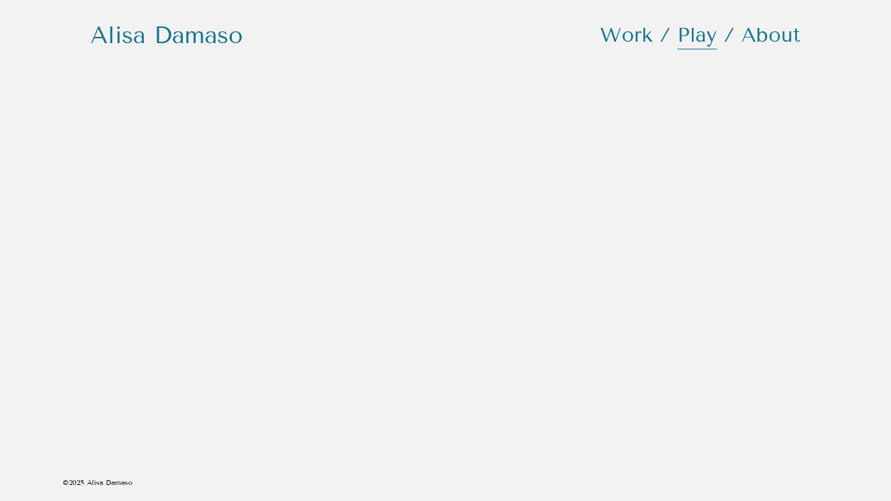

--- FILE ---
content_type: text/html; charset=utf-8
request_url: https://alisadamaso.com/play
body_size: 4639
content:
<!DOCTYPE html>
<html lang="en">
  <head>
    <title>Play - Alisa Damaso</title>
    <meta name="description" content="Alisa Damaso is a multidisciplinary designer and illustrator in San Francisco, CA." />
    <meta property="og:title" content="Alisa Damaso" />
    <meta property="og:description" content="Alisa Damaso is a multidisciplinary designer and illustrator in San Francisco, CA." />
    <meta name="twitter:card" content="summary_large_image" />
    <meta property="og:image" content="https://carbon-media.accelerator.net/0000000mkW8/aSFcsztxUZXcJ51COGlscB;630x630.jpeg?auto=webp" />
    <style id="root-styles">
:root {
  --color: #000;
  --accent-color: #fff;
  --link-color: #11738d;
  --surface-color: #00000000;
  --background-color: #f2f2f2;
  --grid-width: 1100px;
  --default-color: #000;
  --default-accent-color: #fff;
  --default-link-color: #11738d;
  --font-family: Tenor Sans;
  --secondary-font-family: Open Sans;
}
    </style>
    <style id="global-styles">

.g-1-106-2 {
  --font-size: 1.4em;
  font-size: 1.4em;
}

.g-1-125-1 {
  letter-spacing: 0em;
  line-height: 1.3;
  --font-size: 2em;
  font-size: 2em;
  font-family: Lato;
  --secondary-font-family: Lato;
}

.g-1-125-2 {
  font-family: Lato;
  --secondary-font-family: Lato;
  --font-size: 2.8em;
  font-size: 2.8em;
}

.g-1-125-3 {
}

.g-1-142-2 {
  --font-size: 10vw;
  font-size: 10vw;
  line-height: 0.7535000000000001;
}

.g-1-142-3 {
  --font-size: 4em;
  font-size: 4em;
}

.g-1-128-2 {
  --font-size: 4em;
  font-size: 4em;
  line-height: 1.5em;
}

.g-1-128-4 {
  line-height: 1;
  --font-size: 2.8em;
  font-size: 2.8em;
}

.g-1-133-2 {
  --font-size: 4.5em;
  font-size: 4.5em;
  line-height: 1.24;
}

.g-1-133-3 {
  --font-size: 2.5em;
  font-size: 2.5em;
  line-height: 1;
}

.g-1-149-1 {
}

.g-1-149-2 {
}

.g-1-134-2 {
  --font-size: 4em;
  font-size: 4em;
  line-height: 1;
}

.g-1-134-3 {
  --font-size: 2.5em;
  font-size: 2.5em;
  line-height: 1.5em;
}

.g-1-127-3 {
  --font-size: 1.7em;
  font-size: 1.7em;
  font-family: Open Sans;
  --secondary-font-family: Open Sans;
}

.g-1-127-4 {
  line-height: 1.28;
  --font-size: 2.2em;
  font-size: 2.2em;
  font-family: Open Sans;
  --secondary-font-family: Open Sans;
}

.g-1-130-5 {
  --font-size: 4em;
  font-size: 4em;
  line-height: 1.5em;
}

.g-1-130-6 {
  --font-size: 2.5em;
  font-size: 2.5em;
  line-height: 1.5em;
}

.g-1-130-7 {
  --font-size: 2.5em;
  font-size: 2.5em;
  line-height: 1.5em;
}

.g-1-136-1 {
  --font-size: 3em;
  font-size: 3em;
  letter-spacing: 0.25em;
  line-height: 3.4em;
}

.g-1-136-2 {
  --font-size: 1.7em;
  font-size: 1.7em;
}

.g-1-136-3 {
  --font-size: 2.4em;
  font-size: 2.4em;
  line-height: 1.5em;
}

.g-1-136-4 {
  --font-size: 2.4em;
  font-size: 2.4em;
  line-height: 1.5em;
}

.g-1-136-5 {
  --font-size: 2.4em;
  font-size: 2.4em;
  line-height: 1.5em;
}

.g-1-107-2 {
  --font-size: 28.5em;
  font-size: 28.5em;
}

.g-1-107-3 {
  --font-size: 3.3em;
  font-size: 3.3em;
}

.g-1-129-2 {
}

.g-1-129-3 {
  --font-size: 1.8em;
  font-size: 1.8em;
}

.g-1-129-5 {
}

.g-1-129-6 {
  --font-size: 1.8em;
  font-size: 1.8em;
}

.g-1-129-8 {
}

.g-1-129-9 {
  --font-size: 1.8em;
  font-size: 1.8em;
}

.g-1-129-11 {
}

.g-1-129-12 {
  --font-size: 1.8em;
  font-size: 1.8em;
  font-family: Open Sans;
  --secondary-font-family: Open Sans;
}

.g-1-132-3 {
  --font-size: 4em;
  font-size: 4em;
}

.g-1-132-4 {
  --font-size: 2.5em;
  font-size: 2.5em;
  line-height: 1.5em;
}

.g-1-132-7 {
  --font-size: 4em;
  font-size: 4em;
}

.g-1-132-8 {
  --font-size: 2.5em;
  font-size: 2.5em;
  line-height: 1.5em;
}

.g-1-135-1 {
  --font-size: 3em;
  font-size: 3em;
  letter-spacing: 0.1em;
  line-height: 3.4em;
}

.g-1-143-1 {
  letter-spacing: 0em;
  line-height: 0.8;
  --font-size: 3em;
  font-size: 3em;
  font-family: Tenor Sans;
  --secondary-font-family: Tenor Sans;
}
</style>
    <link rel="stylesheet" href="https://static.cmcdn.net/23/1.1.20/styles/all.css" />
    <link rel="stylesheet" href="https://static.cmcdn.net/23/1.1.20/styles/vendor/swiper.css" />
    <link rel="stylesheet" href="/styles/fonts.css"/>

    

    <meta name="viewport" content="width=device-width, initial-scale=1"/>
  </head>

  <body class="site desktop  " data-min-contrast="0">
    <div class="page loading" style="background:#f2f2f2;--background-color:#f2f2f2;">
  


<span id="navigation_5323700_4809812" class="navigation surface standard sticky has-background" on-insert="nav:setup">
  

  

  
  <header class="standard  ">    
    <a href="/">
      <h1 style="font-size:3.39em;">Alisa Damaso</h1>

    </a>

    <style>
#navigation_5323700_4809812 {
  --link-color: #11738d;
  --default-link-color: #11738d;
  background-color: var(--background-color);
}

#navigation_5323700_4809812 > header {
  display: flex;
  width: 100%;
  align-items: center;
  justify-content: space-between;
  max-width: var(--grid-width);
  margin: auto;
}

#navigation_5323700_4809812 .overlay {
  --surface-color: #7a7a7a;
  background: var(--overlay-background-color, #7a7a7a);
}

#navigation_5323700_4809812 nav a:not(:last-child):after {
  margin-left: 10px;
  margin-right: 10px;
  content: '/';
}
</style>
<nav class="sticky" style="display:flex;justify-content:flex-end;align-items:center;flex-flow:row wrap;font-size:2.9000000000000004em;">
  <a class="link_000000005100b43b0000000000000001" href="/"><span>Work</span></a>
  <a class="link_000000005100b43b0000000000000416" href="/play"><span>Play</span></a>
  <a class="link_000000005100b43b0000000000000005" href="/about"><span>About</span></a>
</nav>


    
  </header>
  

  

  
  <div class="hamburger navIcon" on-click="nav:toggle">
  <svg class="icon" viewBox="0 0 28 28">
    <g stroke-width="2" stroke-linecap="round" stroke-miterlimit="10">
      <line class="one" x1="4" y1="6" x2="24" y2="6"></line>
      <line class="two" x1="4" y1="14" x2="24" y2="14"></line>
      <line class="three" x1="4" y1="22" x2="24" y2="22"></line>
    </g>
  </svg>
</div>
  

</span>

  
  <div class="guts">
    <div class="content blocks grid animated">
      
      <div on-insert="block:setup" class="block_000000005100b43b0000000000002192 block fluid animated" style="--padding-top:80px;--padding-bottom:80px;">
  <style>
</style>


  
  <div class="content">
    

    
    <style>
carbon-row {
  display: flex;
  flex-flow: row;
}
</style>
<carbon-grid id="grid_0000000mkW8000000002eC" class="smart" style="--gap-x:20px">
<carbon-row>
<carbon-item style="width:calc(4/15 * 100%)" data-index="0">

      <style>
carbon-image { display:block; position:relative; box-sizing:border-box; }
carbon-image > img,
carbon-image > video { position:absolute; top:0; left:0; width:100%; height:100%; }
carbon-shield { display:block; position:absolute; top:0; left:0; width:100%; height:100%; }
</style>
<carbon-image style="aspect-ratio:4/5;">
  <img class="lazy" data-src="https://carbon-media.accelerator.net/0000000mkW8/iiktyYxzl64cylSZ1QMoYH;512x640.png?auto=webp" data-srcset="https://carbon-media.accelerator.net/0000000mkW8/iiktyYxzl64cylSZ1QMoYH;512x640.png?auto=webp 1x, https://carbon-media.accelerator.net/0000000mkW8/iiktyYxzl64cylSZ1QMoYH;1024x1280.png?auto=webp 2x" width="512" height="640" />
</carbon-image>

    </carbon-item>
<carbon-item style="width:calc(2/5 * 100%)" data-index="1">

      <carbon-image style="aspect-ratio:6/5;">
  <img class="lazy" data-src="https://carbon-media.accelerator.net/0000000mkW8/8GM3dfjLMJfceojCvzDkJt;768x640.png?auto=webp" data-srcset="https://carbon-media.accelerator.net/0000000mkW8/8GM3dfjLMJfceojCvzDkJt;768x640.png?auto=webp 1x, https://carbon-media.accelerator.net/0000000mkW8/8GM3dfjLMJfceojCvzDkJt;1536x1280.png?auto=webp 2x" width="768" height="640" />
</carbon-image>

    </carbon-item>
<carbon-item style="width:calc(1/3 * 100%)" data-index="2">

      <carbon-image style="aspect-ratio:1/1;">
  <img class="lazy" data-src="https://carbon-media.accelerator.net/0000000mkW8/84OYKeiBs8NeFL3HdREwll;640x640.jpeg?auto=webp" data-srcset="https://carbon-media.accelerator.net/0000000mkW8/84OYKeiBs8NeFL3HdREwll;640x640.jpeg?auto=webp 1x, https://carbon-media.accelerator.net/0000000mkW8/84OYKeiBs8NeFL3HdREwll;1280x1280.jpeg?auto=webp 2x" width="640" height="640" />
</carbon-image>

    </carbon-item>
</carbon-row>
<carbon-row>
<carbon-item style="width:calc(101/384 * 100%)" data-index="3">

      <carbon-image style="aspect-ratio:505/628;">
  <img class="lazy" data-src="https://carbon-media.accelerator.net/0000000mkW8/cugFGGShTjWdPuCzhDl5Va;505x628.jpeg?auto=webp" data-srcset="https://carbon-media.accelerator.net/0000000mkW8/cugFGGShTjWdPuCzhDl5Va;505x628.jpeg?auto=webp 1x, https://carbon-media.accelerator.net/0000000mkW8/cugFGGShTjWdPuCzhDl5Va;1009x1256.jpeg?auto=webp 2x" width="505" height="628" />
</carbon-image>

    </carbon-item>
<carbon-item style="width:calc(131/320 * 100%)" data-index="4">

      <carbon-image style="aspect-ratio:393/314;">
  <img class="lazy" data-src="https://carbon-media.accelerator.net/0000000mkW8/5OffCQ0KC6FedvDH40P0pr;786x628.png?auto=webp" data-srcset="https://carbon-media.accelerator.net/0000000mkW8/5OffCQ0KC6FedvDH40P0pr;786x628.png?auto=webp 1x, https://carbon-media.accelerator.net/0000000mkW8/5OffCQ0KC6FedvDH40P0pr;1570x1256.png?auto=webp 2x" width="786" height="628" />
</carbon-image>

    </carbon-item>
<carbon-item style="width:calc(629/1920 * 100%)" data-index="5">

      <carbon-image style="aspect-ratio:1/1;">
  <img class="lazy" data-src="https://carbon-media.accelerator.net/0000000mkW8/8OGDf6n5jpvcRHboD2cY3Z;629x629.jpeg?auto=webp" data-srcset="https://carbon-media.accelerator.net/0000000mkW8/8OGDf6n5jpvcRHboD2cY3Z;629x629.jpeg?auto=webp 1x, https://carbon-media.accelerator.net/0000000mkW8/8OGDf6n5jpvcRHboD2cY3Z;1258x1258.jpeg?auto=webp 2x" width="629" height="629" />
</carbon-image>

    </carbon-item>
</carbon-row>
<carbon-row>
<carbon-item style="width:calc(3/10 * 100%)" data-index="6">

      <carbon-image style="aspect-ratio:1/1;">
  <img class="lazy" data-src="https://carbon-media.accelerator.net/0000000mkW8/6OKGwvEcHhYdI3TzPvhepL;576x576.png?auto=webp" data-srcset="https://carbon-media.accelerator.net/0000000mkW8/6OKGwvEcHhYdI3TzPvhepL;576x576.png?auto=webp 1x, https://carbon-media.accelerator.net/0000000mkW8/6OKGwvEcHhYdI3TzPvhepL;1152x1152.png?auto=webp 2x" width="576" height="576" />
</carbon-image>

    </carbon-item>
<carbon-item style="width:calc(2/5 * 100%)" data-index="7">

      <carbon-image style="aspect-ratio:4/3;">
<video class="lazy" data-src="https://carbon-media.accelerator.net/0000000mkW8/7E43MOGGvxUfpl9ItbF9mz;768x576.mp4" autoplay muted loop playsinline></video></carbon-image>

    </carbon-item>
<carbon-item style="width:calc(3/10 * 100%)" data-index="8">

      <carbon-image style="aspect-ratio:1/1;">
  <img class="lazy" data-src="https://carbon-media.accelerator.net/0000000mkW8/8XkG54wkvYBcJGEJJVw2bF;576x576.png?auto=webp" data-srcset="https://carbon-media.accelerator.net/0000000mkW8/8XkG54wkvYBcJGEJJVw2bF;576x576.png?auto=webp 1x, https://carbon-media.accelerator.net/0000000mkW8/8XkG54wkvYBcJGEJJVw2bF;1152x1152.png?auto=webp 2x" width="576" height="576" />
</carbon-image>

    </carbon-item>
</carbon-row>
<carbon-row>
<carbon-item style="width:calc(21/80 * 100%)" data-index="9">

      <carbon-image style="aspect-ratio:4/5;">
  <img class="lazy" data-src="https://carbon-media.accelerator.net/0000000mkW8/5pcq58owhlDdJohTxkrVYj;504x630.png?auto=webp" data-srcset="https://carbon-media.accelerator.net/0000000mkW8/5pcq58owhlDdJohTxkrVYj;504x630.png?auto=webp 1x, https://carbon-media.accelerator.net/0000000mkW8/5pcq58owhlDdJohTxkrVYj;1008x1260.png?auto=webp 2x" width="504" height="630" />
</carbon-image>

    </carbon-item>
<carbon-item style="width:calc(787/1920 * 100%)" data-index="10">

      <carbon-image style="aspect-ratio:787/629;">
  <img class="lazy" data-src="https://carbon-media.accelerator.net/0000000mkW8/2fRongzHH00f95XgEGdRNk;787x629.png?auto=webp" data-srcset="https://carbon-media.accelerator.net/0000000mkW8/2fRongzHH00f95XgEGdRNk;787x629.png?auto=webp 1x, https://carbon-media.accelerator.net/0000000mkW8/2fRongzHH00f95XgEGdRNk;1572x1258.png?auto=webp 2x" width="787" height="629" />
</carbon-image>

    </carbon-item>
<carbon-item style="width:calc(21/64 * 100%)" data-index="11">

      <carbon-image style="aspect-ratio:1/1;">
  <img class="lazy" data-src="https://carbon-media.accelerator.net/0000000mkW8/6VkLF3Y8CExdhi8WWWVlYS;630x630.jpeg?auto=webp" data-srcset="https://carbon-media.accelerator.net/0000000mkW8/6VkLF3Y8CExdhi8WWWVlYS;630x630.jpeg?auto=webp 1x, https://carbon-media.accelerator.net/0000000mkW8/6VkLF3Y8CExdhi8WWWVlYS;1260x1260.jpeg?auto=webp 2x" width="630" height="630" />
</carbon-image>

    </carbon-item>
</carbon-row>
<carbon-row>
<carbon-item style="width:calc(21/64 * 100%)" data-index="12">

      <carbon-image style="aspect-ratio:1/1;">
  <img class="lazy" data-src="https://carbon-media.accelerator.net/0000000mkW8/cHPj4Oy0KKbby2sZMNEGut;630x630.png?auto=webp" data-srcset="https://carbon-media.accelerator.net/0000000mkW8/cHPj4Oy0KKbby2sZMNEGut;630x630.png?auto=webp 1x, https://carbon-media.accelerator.net/0000000mkW8/cHPj4Oy0KKbby2sZMNEGut;1260x1260.png?auto=webp 2x" width="630" height="630" />
</carbon-image>

    </carbon-item>
<carbon-item style="width:calc(503/1920 * 100%)" data-index="13">

      <carbon-image style="aspect-ratio:503/628;">
  <img class="lazy" data-src="https://carbon-media.accelerator.net/0000000mkW8/dReEl79BvoPeUpCiwf4fUz;503x628.png?auto=webp" data-srcset="https://carbon-media.accelerator.net/0000000mkW8/dReEl79BvoPeUpCiwf4fUz;503x628.png?auto=webp 1x, https://carbon-media.accelerator.net/0000000mkW8/dReEl79BvoPeUpCiwf4fUz;1004x1256.png?auto=webp 2x" width="503" height="628" />
</carbon-image>

    </carbon-item>
<carbon-item style="width:calc(787/1920 * 100%)" data-index="14">

      <carbon-image style="aspect-ratio:787/629;">
  <img class="lazy" data-src="https://carbon-media.accelerator.net/0000000mkW8/5WbW7p5jQFMg0GqQiccpd9;787x629.png?auto=webp" data-srcset="https://carbon-media.accelerator.net/0000000mkW8/5WbW7p5jQFMg0GqQiccpd9;787x629.png?auto=webp 1x, https://carbon-media.accelerator.net/0000000mkW8/5WbW7p5jQFMg0GqQiccpd9;1572x1258.png?auto=webp 2x" width="787" height="629" />
</carbon-image>

    </carbon-item>
</carbon-row>
<carbon-row>
<carbon-item style="width:calc(143/480 * 100%)" data-index="15">

      <carbon-image style="aspect-ratio:572/775;">
  <img class="lazy" data-src="https://carbon-media.accelerator.net/0000000mkW8/4l9vC7Kt3WvfRKLMs6OYLq;572x775.png?auto=webp" data-srcset="https://carbon-media.accelerator.net/0000000mkW8/4l9vC7Kt3WvfRKLMs6OYLq;572x775.png?auto=webp 1x, https://carbon-media.accelerator.net/0000000mkW8/4l9vC7Kt3WvfRKLMs6OYLq;1143x1550.png?auto=webp 2x" width="572" height="775" />
</carbon-image>

    </carbon-item>
<carbon-item style="width:calc(97/240 * 100%)" data-index="16">

      <carbon-image style="aspect-ratio:1/1;">
  <img class="lazy" data-src="https://carbon-media.accelerator.net/0000000mkW8/bSaNtEeqPjpdzXNUdk3fDa;776x776.png?auto=webp" data-srcset="https://carbon-media.accelerator.net/0000000mkW8/bSaNtEeqPjpdzXNUdk3fDa;776x776.png?auto=webp 1x, https://carbon-media.accelerator.net/0000000mkW8/bSaNtEeqPjpdzXNUdk3fDa;1552x1552.png?auto=webp 2x" width="776" height="776" />
</carbon-image>

    </carbon-item>
<carbon-item style="width:calc(143/480 * 100%)" data-index="17">

      <carbon-image style="aspect-ratio:572/775;">
  <img class="lazy" data-src="https://carbon-media.accelerator.net/0000000mkW8/eMNqTWRLyL8b6zIRQLRFkX;572x775.png?auto=webp" data-srcset="https://carbon-media.accelerator.net/0000000mkW8/eMNqTWRLyL8b6zIRQLRFkX;572x775.png?auto=webp 1x, https://carbon-media.accelerator.net/0000000mkW8/eMNqTWRLyL8b6zIRQLRFkX;1143x1550.png?auto=webp 2x" width="572" height="775" />
</carbon-image>

    </carbon-item>
</carbon-row>
<carbon-row>
<carbon-item style="width:calc(229/640 * 100%)" data-index="18">

      <carbon-image style="aspect-ratio:1/1;">
  <img class="lazy" data-src="https://carbon-media.accelerator.net/0000000mkW8/9Z8cl99I4bTcHvp988HVt9;687x687.png?auto=webp" data-srcset="https://carbon-media.accelerator.net/0000000mkW8/9Z8cl99I4bTcHvp988HVt9;687x687.png?auto=webp 1x, https://carbon-media.accelerator.net/0000000mkW8/9Z8cl99I4bTcHvp988HVt9;1374x1374.png?auto=webp 2x" width="687" height="687" />
</carbon-image>

    </carbon-item>
<carbon-item style="width:calc(183/640 * 100%)" data-index="19">

      <carbon-image style="aspect-ratio:549/686;">
  <img class="lazy" data-src="https://carbon-media.accelerator.net/0000000mkW8/5Z4qrbNCJq5edBhRqE7kwN;549x686.png?auto=webp" data-srcset="https://carbon-media.accelerator.net/0000000mkW8/5Z4qrbNCJq5edBhRqE7kwN;549x686.png?auto=webp 1x, https://carbon-media.accelerator.net/0000000mkW8/5Z4qrbNCJq5edBhRqE7kwN;1097x1372.png?auto=webp 2x" width="549" height="686" />
</carbon-image>

    </carbon-item>
<carbon-item style="width:calc(57/160 * 100%)" data-index="20">

      <carbon-image style="aspect-ratio:342/343;">
  <img class="lazy" data-src="https://carbon-media.accelerator.net/0000000mkW8/hQflh3EoQqeehO4fr5niX0;684x686.png?auto=webp" data-srcset="https://carbon-media.accelerator.net/0000000mkW8/hQflh3EoQqeehO4fr5niX0;684x686.png?auto=webp 1x, https://carbon-media.accelerator.net/0000000mkW8/hQflh3EoQqeehO4fr5niX0;1366x1372.png?auto=webp 2x" width="684" height="686" />
</carbon-image>

    </carbon-item>
</carbon-row>
<carbon-row>
<carbon-item style="width:calc(1/3 * 100%)" data-index="21">

      <carbon-image style="aspect-ratio:1/1;">
  <img class="lazy" data-src="https://carbon-media.accelerator.net/0000000mkW8/jhjJJWcOs8Od351K8hTsna;640x640.png?auto=webp" data-srcset="https://carbon-media.accelerator.net/0000000mkW8/jhjJJWcOs8Od351K8hTsna;640x640.png?auto=webp 1x, https://carbon-media.accelerator.net/0000000mkW8/jhjJJWcOs8Od351K8hTsna;1280x1280.png?auto=webp 2x" width="640" height="640" />
</carbon-image>

    </carbon-item>
<carbon-item style="width:calc(1/3 * 100%)" data-index="22">

      <carbon-image style="aspect-ratio:1/1;">
  <img class="lazy" data-src="https://carbon-media.accelerator.net/0000000mkW8/5eF0KqodSkYejy7D4awubA;640x640.png?auto=webp" data-srcset="https://carbon-media.accelerator.net/0000000mkW8/5eF0KqodSkYejy7D4awubA;640x640.png?auto=webp 1x, https://carbon-media.accelerator.net/0000000mkW8/5eF0KqodSkYejy7D4awubA;1280x1280.png?auto=webp 2x" width="640" height="640" />
</carbon-image>

    </carbon-item>
<carbon-item style="width:calc(1/3 * 100%)" data-index="23">

      <carbon-image style="aspect-ratio:1/1;">
  <img class="lazy" data-src="https://carbon-media.accelerator.net/0000000mkW8/8F24szBJeqTdEjNM1Cel48;640x640.png?auto=webp" data-srcset="https://carbon-media.accelerator.net/0000000mkW8/8F24szBJeqTdEjNM1Cel48;640x640.png?auto=webp 1x, https://carbon-media.accelerator.net/0000000mkW8/8F24szBJeqTdEjNM1Cel48;1280x1280.png?auto=webp 2x" width="640" height="640" />
</carbon-image>

    </carbon-item>
</carbon-row>
</carbon-grid>


    
    </div>
  

   
</div>
      
    </div>

    
    <div class="project-nav surface">
  
</div>
    

    
    <footer class="surface  ">
  <div class="content">
    <div class="copyright">©2025 Alisa Damaso</div>

    
    <span class="branding"></span>
    

    

    
  </div>
</footer>
    
  </div>
  
</div>
    <script src="https://static.cmcdn.net/libs/player/3.8.2/hls.js"></script>
    <script src="https://static.cmcdn.net/libs/corejs/2.9.0/corejs.js" integrity="sha256-H4af5AcfTSO9YmJ79ol6bab6+TzSWWmMXKM4fwdxRQU=" crossorigin></script>
    <script src="https://static.cmcdn.net/libs/router/1.6.0/router.js" integrity="sha256-4IUSi5DVzvBoIJVNfZ416+yuCOs+cry22iJG94eaqW8=" crossorigin></script>
    <script src="https://static.cmcdn.net/libs/gestures/0.6.0/gestures.js" integrity="sha256-ylEa69hezIFUAga1cMRcngK6Tf9K+HJgzHUSPswYKoU=" crossorigin></script>
    <script src="https://static.cmcdn.net/23/1.1.20/scripts/vendor/anime.js" crossorigin></script>
    <script src="https://static.cmcdn.net/23/1.1.20/scripts/vendor/swiper.js" crossorigin></script>
    <script src="https://static.cmcdn.net/libs/cursor/0.6.3/cursor.js" integrity="sha256-K3IY3QiVV2UvpT+BaPTD2YjNCx5nT5LLJvNqGQ3L3Is=" crossorigin></script>
    <script src="https://static.cmcdn.net/libs/lightbox/0.23.0/lightbox.js" integrity="sha256-t/UfAWPAS6cjMlcR5oslHiY3cL3IVuUpW/ceuFKBZC4=" crossorigin></script>
    <script src="https://static.cmcdn.net/libs/forms/4.0.2/forms.js" integrity="sha256-GBwrpMjlOgCPfECaqKSY6jQZU4eKX9Uncc0w90muz94=" crossorigin></script>
    <script src="https://static.cmcdn.net/libs/scrollable/3.4.0/scrollable.js" integrity="sha256-baiuPcjdbyEwBScpM1XFcd3KntTAMdNFrfEtB8+Qpm4=" crossorigin></script>
    <script src="https://static.cmcdn.net/libs/player/3.8.2/player.js" integrity="sha256-5eC5ruDiSOZ8vs10G8QfH7KRtp3Rt8rYNhCUQE/6tPk=" crossorigin></script>
    <script src="https://static.cmcdn.net/libs/lazyjs/2.7.0/lazyjs.js" integrity="sha256-LKzXP6kCFe7HjJizvZTZVZw9VUMXTvJ983WmdTBf5+o=" crossorigin></script>
    <script src="https://static.cmcdn.net/23/1.1.20/scripts/chroma.js" crossorigin></script>
    <script src="https://static.cmcdn.net/23/1.1.20/scripts/contrast.js" crossorigin></script>
    <script src="https://static.cmcdn.net/23/1.1.20/scripts/functions.js" crossorigin></script>
    <script src="https://static.cmcdn.net/23/1.1.20/scripts/fitty.js" crossorigin></script>
    <script src="https://static.cmcdn.net/23/1.1.20/scripts/blocks.js" crossorigin></script>
    <script src="https://static.cmcdn.net/23/1.1.20/scripts/transitions.js" crossorigin></script>
    <script src="https://static.cmcdn.net/23/1.1.20/scripts/site/Navigation.js" crossorigin></script>
    <script src="https://static.cmcdn.net/23/1.1.20/scripts/components/Flipbook.js" crossorigin></script>
    <script src="https://static.cmcdn.net/23/1.1.20/scripts/components/BeforeAfterBlock.js" crossorigin></script>
    <script src="https://static.cmcdn.net/23/1.1.20/scripts/browser.js" crossorigin></script>
    <script src="https://static.cmcdn.net/23/1.1.20/scripts/app.js" crossorigin></script>

    
  </body>
</html>

--- FILE ---
content_type: text/html; charset=utf-8
request_url: https://alisadamaso.com/play
body_size: 2731
content:
<div class="page loading" style="background:#f2f2f2;--background-color:#f2f2f2;">
  


<span id="navigation_5323700_4809812" class="navigation surface standard sticky has-background" on-insert="nav:setup">
  

  

  
  <header class="standard  ">    
    <a href="/">
      <h1 style="font-size:3.39em;">Alisa Damaso</h1>

    </a>

    <style>
#navigation_5323700_4809812 {
  --link-color: #11738d;
  --default-link-color: #11738d;
  background-color: var(--background-color);
}

#navigation_5323700_4809812 > header {
  display: flex;
  width: 100%;
  align-items: center;
  justify-content: space-between;
  max-width: var(--grid-width);
  margin: auto;
}

#navigation_5323700_4809812 .overlay {
  --surface-color: #7a7a7a;
  background: var(--overlay-background-color, #7a7a7a);
}

#navigation_5323700_4809812 nav a:not(:last-child):after {
  margin-left: 10px;
  margin-right: 10px;
  content: '/';
}
</style>
<nav class="sticky" style="display:flex;justify-content:flex-end;align-items:center;flex-flow:row wrap;font-size:2.9000000000000004em;">
  <a class="link_000000005100b43b0000000000000001" href="/"><span>Work</span></a>
  <a class="link_000000005100b43b0000000000000416" href="/play"><span>Play</span></a>
  <a class="link_000000005100b43b0000000000000005" href="/about"><span>About</span></a>
</nav>


    
  </header>
  

  

  
  <div class="hamburger navIcon" on-click="nav:toggle">
  <svg class="icon" viewBox="0 0 28 28">
    <g stroke-width="2" stroke-linecap="round" stroke-miterlimit="10">
      <line class="one" x1="4" y1="6" x2="24" y2="6"></line>
      <line class="two" x1="4" y1="14" x2="24" y2="14"></line>
      <line class="three" x1="4" y1="22" x2="24" y2="22"></line>
    </g>
  </svg>
</div>
  

</span>

  
  <div class="guts">
    <div class="content blocks grid animated">
      
      <div on-insert="block:setup" class="block_000000005100b43b0000000000002192 block fluid animated" style="--padding-top:80px;--padding-bottom:80px;">
  <style>
</style>


  
  <div class="content">
    

    
    <style>
carbon-row {
  display: flex;
  flex-flow: row;
}
</style>
<carbon-grid id="grid_0000000mkW8000000002eC" class="smart" style="--gap-x:20px">
<carbon-row>
<carbon-item style="width:calc(4/15 * 100%)" data-index="0">

      <style>
carbon-image { display:block; position:relative; box-sizing:border-box; }
carbon-image > img,
carbon-image > video { position:absolute; top:0; left:0; width:100%; height:100%; }
carbon-shield { display:block; position:absolute; top:0; left:0; width:100%; height:100%; }
</style>
<carbon-image style="aspect-ratio:4/5;">
  <img class="lazy" data-src="https://carbon-media.accelerator.net/0000000mkW8/iiktyYxzl64cylSZ1QMoYH;512x640.png?auto=webp" data-srcset="https://carbon-media.accelerator.net/0000000mkW8/iiktyYxzl64cylSZ1QMoYH;512x640.png?auto=webp 1x, https://carbon-media.accelerator.net/0000000mkW8/iiktyYxzl64cylSZ1QMoYH;1024x1280.png?auto=webp 2x" width="512" height="640" />
</carbon-image>

    </carbon-item>
<carbon-item style="width:calc(2/5 * 100%)" data-index="1">

      <carbon-image style="aspect-ratio:6/5;">
  <img class="lazy" data-src="https://carbon-media.accelerator.net/0000000mkW8/8GM3dfjLMJfceojCvzDkJt;768x640.png?auto=webp" data-srcset="https://carbon-media.accelerator.net/0000000mkW8/8GM3dfjLMJfceojCvzDkJt;768x640.png?auto=webp 1x, https://carbon-media.accelerator.net/0000000mkW8/8GM3dfjLMJfceojCvzDkJt;1536x1280.png?auto=webp 2x" width="768" height="640" />
</carbon-image>

    </carbon-item>
<carbon-item style="width:calc(1/3 * 100%)" data-index="2">

      <carbon-image style="aspect-ratio:1/1;">
  <img class="lazy" data-src="https://carbon-media.accelerator.net/0000000mkW8/84OYKeiBs8NeFL3HdREwll;640x640.jpeg?auto=webp" data-srcset="https://carbon-media.accelerator.net/0000000mkW8/84OYKeiBs8NeFL3HdREwll;640x640.jpeg?auto=webp 1x, https://carbon-media.accelerator.net/0000000mkW8/84OYKeiBs8NeFL3HdREwll;1280x1280.jpeg?auto=webp 2x" width="640" height="640" />
</carbon-image>

    </carbon-item>
</carbon-row>
<carbon-row>
<carbon-item style="width:calc(101/384 * 100%)" data-index="3">

      <carbon-image style="aspect-ratio:505/628;">
  <img class="lazy" data-src="https://carbon-media.accelerator.net/0000000mkW8/cugFGGShTjWdPuCzhDl5Va;505x628.jpeg?auto=webp" data-srcset="https://carbon-media.accelerator.net/0000000mkW8/cugFGGShTjWdPuCzhDl5Va;505x628.jpeg?auto=webp 1x, https://carbon-media.accelerator.net/0000000mkW8/cugFGGShTjWdPuCzhDl5Va;1009x1256.jpeg?auto=webp 2x" width="505" height="628" />
</carbon-image>

    </carbon-item>
<carbon-item style="width:calc(131/320 * 100%)" data-index="4">

      <carbon-image style="aspect-ratio:393/314;">
  <img class="lazy" data-src="https://carbon-media.accelerator.net/0000000mkW8/5OffCQ0KC6FedvDH40P0pr;786x628.png?auto=webp" data-srcset="https://carbon-media.accelerator.net/0000000mkW8/5OffCQ0KC6FedvDH40P0pr;786x628.png?auto=webp 1x, https://carbon-media.accelerator.net/0000000mkW8/5OffCQ0KC6FedvDH40P0pr;1570x1256.png?auto=webp 2x" width="786" height="628" />
</carbon-image>

    </carbon-item>
<carbon-item style="width:calc(629/1920 * 100%)" data-index="5">

      <carbon-image style="aspect-ratio:1/1;">
  <img class="lazy" data-src="https://carbon-media.accelerator.net/0000000mkW8/8OGDf6n5jpvcRHboD2cY3Z;629x629.jpeg?auto=webp" data-srcset="https://carbon-media.accelerator.net/0000000mkW8/8OGDf6n5jpvcRHboD2cY3Z;629x629.jpeg?auto=webp 1x, https://carbon-media.accelerator.net/0000000mkW8/8OGDf6n5jpvcRHboD2cY3Z;1258x1258.jpeg?auto=webp 2x" width="629" height="629" />
</carbon-image>

    </carbon-item>
</carbon-row>
<carbon-row>
<carbon-item style="width:calc(3/10 * 100%)" data-index="6">

      <carbon-image style="aspect-ratio:1/1;">
  <img class="lazy" data-src="https://carbon-media.accelerator.net/0000000mkW8/6OKGwvEcHhYdI3TzPvhepL;576x576.png?auto=webp" data-srcset="https://carbon-media.accelerator.net/0000000mkW8/6OKGwvEcHhYdI3TzPvhepL;576x576.png?auto=webp 1x, https://carbon-media.accelerator.net/0000000mkW8/6OKGwvEcHhYdI3TzPvhepL;1152x1152.png?auto=webp 2x" width="576" height="576" />
</carbon-image>

    </carbon-item>
<carbon-item style="width:calc(2/5 * 100%)" data-index="7">

      <carbon-image style="aspect-ratio:4/3;">
<video class="lazy" data-src="https://carbon-media.accelerator.net/0000000mkW8/7E43MOGGvxUfpl9ItbF9mz;768x576.mp4" autoplay muted loop playsinline></video></carbon-image>

    </carbon-item>
<carbon-item style="width:calc(3/10 * 100%)" data-index="8">

      <carbon-image style="aspect-ratio:1/1;">
  <img class="lazy" data-src="https://carbon-media.accelerator.net/0000000mkW8/8XkG54wkvYBcJGEJJVw2bF;576x576.png?auto=webp" data-srcset="https://carbon-media.accelerator.net/0000000mkW8/8XkG54wkvYBcJGEJJVw2bF;576x576.png?auto=webp 1x, https://carbon-media.accelerator.net/0000000mkW8/8XkG54wkvYBcJGEJJVw2bF;1152x1152.png?auto=webp 2x" width="576" height="576" />
</carbon-image>

    </carbon-item>
</carbon-row>
<carbon-row>
<carbon-item style="width:calc(21/80 * 100%)" data-index="9">

      <carbon-image style="aspect-ratio:4/5;">
  <img class="lazy" data-src="https://carbon-media.accelerator.net/0000000mkW8/5pcq58owhlDdJohTxkrVYj;504x630.png?auto=webp" data-srcset="https://carbon-media.accelerator.net/0000000mkW8/5pcq58owhlDdJohTxkrVYj;504x630.png?auto=webp 1x, https://carbon-media.accelerator.net/0000000mkW8/5pcq58owhlDdJohTxkrVYj;1008x1260.png?auto=webp 2x" width="504" height="630" />
</carbon-image>

    </carbon-item>
<carbon-item style="width:calc(787/1920 * 100%)" data-index="10">

      <carbon-image style="aspect-ratio:787/629;">
  <img class="lazy" data-src="https://carbon-media.accelerator.net/0000000mkW8/2fRongzHH00f95XgEGdRNk;787x629.png?auto=webp" data-srcset="https://carbon-media.accelerator.net/0000000mkW8/2fRongzHH00f95XgEGdRNk;787x629.png?auto=webp 1x, https://carbon-media.accelerator.net/0000000mkW8/2fRongzHH00f95XgEGdRNk;1572x1258.png?auto=webp 2x" width="787" height="629" />
</carbon-image>

    </carbon-item>
<carbon-item style="width:calc(21/64 * 100%)" data-index="11">

      <carbon-image style="aspect-ratio:1/1;">
  <img class="lazy" data-src="https://carbon-media.accelerator.net/0000000mkW8/6VkLF3Y8CExdhi8WWWVlYS;630x630.jpeg?auto=webp" data-srcset="https://carbon-media.accelerator.net/0000000mkW8/6VkLF3Y8CExdhi8WWWVlYS;630x630.jpeg?auto=webp 1x, https://carbon-media.accelerator.net/0000000mkW8/6VkLF3Y8CExdhi8WWWVlYS;1260x1260.jpeg?auto=webp 2x" width="630" height="630" />
</carbon-image>

    </carbon-item>
</carbon-row>
<carbon-row>
<carbon-item style="width:calc(21/64 * 100%)" data-index="12">

      <carbon-image style="aspect-ratio:1/1;">
  <img class="lazy" data-src="https://carbon-media.accelerator.net/0000000mkW8/cHPj4Oy0KKbby2sZMNEGut;630x630.png?auto=webp" data-srcset="https://carbon-media.accelerator.net/0000000mkW8/cHPj4Oy0KKbby2sZMNEGut;630x630.png?auto=webp 1x, https://carbon-media.accelerator.net/0000000mkW8/cHPj4Oy0KKbby2sZMNEGut;1260x1260.png?auto=webp 2x" width="630" height="630" />
</carbon-image>

    </carbon-item>
<carbon-item style="width:calc(503/1920 * 100%)" data-index="13">

      <carbon-image style="aspect-ratio:503/628;">
  <img class="lazy" data-src="https://carbon-media.accelerator.net/0000000mkW8/dReEl79BvoPeUpCiwf4fUz;503x628.png?auto=webp" data-srcset="https://carbon-media.accelerator.net/0000000mkW8/dReEl79BvoPeUpCiwf4fUz;503x628.png?auto=webp 1x, https://carbon-media.accelerator.net/0000000mkW8/dReEl79BvoPeUpCiwf4fUz;1004x1256.png?auto=webp 2x" width="503" height="628" />
</carbon-image>

    </carbon-item>
<carbon-item style="width:calc(787/1920 * 100%)" data-index="14">

      <carbon-image style="aspect-ratio:787/629;">
  <img class="lazy" data-src="https://carbon-media.accelerator.net/0000000mkW8/5WbW7p5jQFMg0GqQiccpd9;787x629.png?auto=webp" data-srcset="https://carbon-media.accelerator.net/0000000mkW8/5WbW7p5jQFMg0GqQiccpd9;787x629.png?auto=webp 1x, https://carbon-media.accelerator.net/0000000mkW8/5WbW7p5jQFMg0GqQiccpd9;1572x1258.png?auto=webp 2x" width="787" height="629" />
</carbon-image>

    </carbon-item>
</carbon-row>
<carbon-row>
<carbon-item style="width:calc(143/480 * 100%)" data-index="15">

      <carbon-image style="aspect-ratio:572/775;">
  <img class="lazy" data-src="https://carbon-media.accelerator.net/0000000mkW8/4l9vC7Kt3WvfRKLMs6OYLq;572x775.png?auto=webp" data-srcset="https://carbon-media.accelerator.net/0000000mkW8/4l9vC7Kt3WvfRKLMs6OYLq;572x775.png?auto=webp 1x, https://carbon-media.accelerator.net/0000000mkW8/4l9vC7Kt3WvfRKLMs6OYLq;1143x1550.png?auto=webp 2x" width="572" height="775" />
</carbon-image>

    </carbon-item>
<carbon-item style="width:calc(97/240 * 100%)" data-index="16">

      <carbon-image style="aspect-ratio:1/1;">
  <img class="lazy" data-src="https://carbon-media.accelerator.net/0000000mkW8/bSaNtEeqPjpdzXNUdk3fDa;776x776.png?auto=webp" data-srcset="https://carbon-media.accelerator.net/0000000mkW8/bSaNtEeqPjpdzXNUdk3fDa;776x776.png?auto=webp 1x, https://carbon-media.accelerator.net/0000000mkW8/bSaNtEeqPjpdzXNUdk3fDa;1552x1552.png?auto=webp 2x" width="776" height="776" />
</carbon-image>

    </carbon-item>
<carbon-item style="width:calc(143/480 * 100%)" data-index="17">

      <carbon-image style="aspect-ratio:572/775;">
  <img class="lazy" data-src="https://carbon-media.accelerator.net/0000000mkW8/eMNqTWRLyL8b6zIRQLRFkX;572x775.png?auto=webp" data-srcset="https://carbon-media.accelerator.net/0000000mkW8/eMNqTWRLyL8b6zIRQLRFkX;572x775.png?auto=webp 1x, https://carbon-media.accelerator.net/0000000mkW8/eMNqTWRLyL8b6zIRQLRFkX;1143x1550.png?auto=webp 2x" width="572" height="775" />
</carbon-image>

    </carbon-item>
</carbon-row>
<carbon-row>
<carbon-item style="width:calc(229/640 * 100%)" data-index="18">

      <carbon-image style="aspect-ratio:1/1;">
  <img class="lazy" data-src="https://carbon-media.accelerator.net/0000000mkW8/9Z8cl99I4bTcHvp988HVt9;687x687.png?auto=webp" data-srcset="https://carbon-media.accelerator.net/0000000mkW8/9Z8cl99I4bTcHvp988HVt9;687x687.png?auto=webp 1x, https://carbon-media.accelerator.net/0000000mkW8/9Z8cl99I4bTcHvp988HVt9;1374x1374.png?auto=webp 2x" width="687" height="687" />
</carbon-image>

    </carbon-item>
<carbon-item style="width:calc(183/640 * 100%)" data-index="19">

      <carbon-image style="aspect-ratio:549/686;">
  <img class="lazy" data-src="https://carbon-media.accelerator.net/0000000mkW8/5Z4qrbNCJq5edBhRqE7kwN;549x686.png?auto=webp" data-srcset="https://carbon-media.accelerator.net/0000000mkW8/5Z4qrbNCJq5edBhRqE7kwN;549x686.png?auto=webp 1x, https://carbon-media.accelerator.net/0000000mkW8/5Z4qrbNCJq5edBhRqE7kwN;1097x1372.png?auto=webp 2x" width="549" height="686" />
</carbon-image>

    </carbon-item>
<carbon-item style="width:calc(57/160 * 100%)" data-index="20">

      <carbon-image style="aspect-ratio:342/343;">
  <img class="lazy" data-src="https://carbon-media.accelerator.net/0000000mkW8/hQflh3EoQqeehO4fr5niX0;684x686.png?auto=webp" data-srcset="https://carbon-media.accelerator.net/0000000mkW8/hQflh3EoQqeehO4fr5niX0;684x686.png?auto=webp 1x, https://carbon-media.accelerator.net/0000000mkW8/hQflh3EoQqeehO4fr5niX0;1366x1372.png?auto=webp 2x" width="684" height="686" />
</carbon-image>

    </carbon-item>
</carbon-row>
<carbon-row>
<carbon-item style="width:calc(1/3 * 100%)" data-index="21">

      <carbon-image style="aspect-ratio:1/1;">
  <img class="lazy" data-src="https://carbon-media.accelerator.net/0000000mkW8/jhjJJWcOs8Od351K8hTsna;640x640.png?auto=webp" data-srcset="https://carbon-media.accelerator.net/0000000mkW8/jhjJJWcOs8Od351K8hTsna;640x640.png?auto=webp 1x, https://carbon-media.accelerator.net/0000000mkW8/jhjJJWcOs8Od351K8hTsna;1280x1280.png?auto=webp 2x" width="640" height="640" />
</carbon-image>

    </carbon-item>
<carbon-item style="width:calc(1/3 * 100%)" data-index="22">

      <carbon-image style="aspect-ratio:1/1;">
  <img class="lazy" data-src="https://carbon-media.accelerator.net/0000000mkW8/5eF0KqodSkYejy7D4awubA;640x640.png?auto=webp" data-srcset="https://carbon-media.accelerator.net/0000000mkW8/5eF0KqodSkYejy7D4awubA;640x640.png?auto=webp 1x, https://carbon-media.accelerator.net/0000000mkW8/5eF0KqodSkYejy7D4awubA;1280x1280.png?auto=webp 2x" width="640" height="640" />
</carbon-image>

    </carbon-item>
<carbon-item style="width:calc(1/3 * 100%)" data-index="23">

      <carbon-image style="aspect-ratio:1/1;">
  <img class="lazy" data-src="https://carbon-media.accelerator.net/0000000mkW8/8F24szBJeqTdEjNM1Cel48;640x640.png?auto=webp" data-srcset="https://carbon-media.accelerator.net/0000000mkW8/8F24szBJeqTdEjNM1Cel48;640x640.png?auto=webp 1x, https://carbon-media.accelerator.net/0000000mkW8/8F24szBJeqTdEjNM1Cel48;1280x1280.png?auto=webp 2x" width="640" height="640" />
</carbon-image>

    </carbon-item>
</carbon-row>
</carbon-grid>


    
    </div>
  

   
</div>
      
    </div>

    
    <div class="project-nav surface">
  
</div>
    

    
    <footer class="surface  ">
  <div class="content">
    <div class="copyright">©2025 Alisa Damaso</div>

    
    <span class="branding"></span>
    

    

    
  </div>
</footer>
    
  </div>
  
</div>

--- FILE ---
content_type: text/html; charset=utf-8
request_url: https://alisadamaso.com/about
body_size: 4624
content:
<div class="page loading" style="background:#f2f2f2;--background-color:#f2f2f2;">
  


<span id="navigation_5323700_4809812" class="navigation surface standard sticky has-background" on-insert="nav:setup">
  

  

  
  <header class="standard  ">    
    <a href="/">
      <h1 style="font-size:3.39em;">Alisa Damaso</h1>

    </a>

    <style>
#navigation_5323700_4809812 {
  --link-color: #11738d;
  --default-link-color: #11738d;
  background-color: var(--background-color);
}

#navigation_5323700_4809812 > header {
  display: flex;
  width: 100%;
  align-items: center;
  justify-content: space-between;
  max-width: var(--grid-width);
  margin: auto;
}

#navigation_5323700_4809812 .overlay {
  --surface-color: #7a7a7a;
  background: var(--overlay-background-color, #7a7a7a);
}

#navigation_5323700_4809812 nav a:not(:last-child):after {
  margin-left: 10px;
  margin-right: 10px;
  content: '/';
}
</style>
<nav class="sticky" style="display:flex;justify-content:flex-end;align-items:center;flex-flow:row wrap;font-size:2.9000000000000004em;">
  <a class="link_000000005100b43b0000000000000001" href="/"><span>Work</span></a>
  <a class="link_000000005100b43b0000000000000416" href="/play"><span>Play</span></a>
  <a class="link_000000005100b43b0000000000000005" href="/about"><span>About</span></a>
</nav>


    
  </header>
  

  

  
  <div class="hamburger navIcon" on-click="nav:toggle">
  <svg class="icon" viewBox="0 0 28 28">
    <g stroke-width="2" stroke-linecap="round" stroke-miterlimit="10">
      <line class="one" x1="4" y1="6" x2="24" y2="6"></line>
      <line class="two" x1="4" y1="14" x2="24" y2="14"></line>
      <line class="three" x1="4" y1="22" x2="24" y2="22"></line>
    </g>
  </svg>
</div>
  

</span>

  
  <div class="guts">
    <div class="content blocks grid animated">
      
      <div class="block_000000005100b43b000000000000226d block no-padding align-x-center align-y-center animated header" style="--padding-top:0px;--padding-bottom:0px;" on-insert="block:setup">
  <style>
.block_000000005100b43b000000000000226d > .content {
  display: grid;
  grid-template-columns: repeat(0, 1fr);
}

#item_000000005100b43b000000000000226d_1 {
  line-height: 1.5em;
  font-size: 10em;
  --font-size: 10em;
}

#item_000000005100b43b000000000000226d_2 {
  line-height: 1.5em;
  font-size: 3.8em;
  --font-size: 3.8em;
}

#item_000000005100b43b000000000000226d_3 {
}

.phone .block_000000005100b43b000000000000226d > .content {
  grid-template-columns: repeat(0, 1fr);
}

.phone #item_000000005100b43b000000000000226d_1 {
  font-size: clamp(1em, var(--font-size), 7vw);
}

.phone #item_000000005100b43b000000000000226d_2 {
  font-size: clamp(1em, var(--font-size), 5vw);
}

.phone #item_000000005100b43b000000000000226d_3 {
  margin: 0px 0 20px 0;
}</style>


  <div class="background" style="">
  
</div>

  <div class="content">
    
  </div>
</div>
      
      <div class="block_000000005100b43b000000000000226e block align-x-start align-y-start animated about flippable" style="--padding-top:100px;--padding-bottom:100px;" on-insert="block:setup">
  <style>
.block_000000005100b43b000000000000226e > .content {
  display: grid;
  grid-template-columns: repeat(2, 1fr);
}

#item_000000005100b43b000000000000226e_1 {
  grid-area: 1 / 1 / 2 / 2;
}

#item_000000005100b43b000000000000226e_2 {
  margin: 0 100px 0 0;
}

#item_000000005100b43b000000000000226e_4 {
  grid-area: 1 / 2 / 2 / 3;
}

#item_000000005100b43b000000000000226e_5 {
}

#item_000000005100b43b000000000000226e_6 {
}

#item_000000005100b43b000000000000226e_7 {
  margin: 30px 0 0 0;
  line-height: 1.5em;
  font-family: Open Sans;
  --secondary-font-family: Open Sans;
  font-size: 2em;
  --font-size: 2em;
}

.phone .block_000000005100b43b000000000000226e > .content {
  grid-template-columns: repeat(1, 1fr);
}

.phone #item_000000005100b43b000000000000226e_1 {
  grid-area: 1 / 1 / 2 / 2;
  margin: 0 0 20px 0;
  padding: 0 30px;
}

.phone #item_000000005100b43b000000000000226e_2 {
  margin: 0;
}

.phone #item_000000005100b43b000000000000226e_4 {
  grid-area: 2 / 1 / 3 / 2;
}</style>


  <div class="background" style="">
  
</div>

  <div class="content">
    
    
    <div id="item_000000005100b43b000000000000226e_1" class="item g-1-130-1 container col-1">
  
  <div id="item_000000005100b43b000000000000226e_2" class="nested item g-1-130-2 container circle">
    

    

    
    
    <div id="item_000000005100b43b000000000000226e_3" class="item g-1-130-3 media">
      
      
      
      <img class="lazy" data-src="https://carbon-media.accelerator.net/0000000mkW8/igIrcOoPPX6eeT7l8g4oG2;1280x1295.jpeg?auto=webp"/>
      
      
      
      
    </div>
    
    
  </div>
    
 
  

    

  
</div>
    
    
    <div id="item_000000005100b43b000000000000226e_4" class="item g-1-130-4 container col-2">
  
  <div id="item_000000005100b43b000000000000226e_5" class="nested item g-1-130-5 text name">
    <h1>Hi, I’m Alisa</h1>

    

    
  </div>
  
  <div id="item_000000005100b43b000000000000226e_7" class="nested item g-1-130-7 text biography">
    <h1>I'm a multidisciplinary designer in San Francisco specializing in graphic design, branding, illustration, and lettering. </h1><p><br></p><h1><span style="color:var(--color)">Originally from Los Angeles County, I'm creator of the brand</span><span style="color:rgb(17, 115, 141)"> </span><a href="http://vlygrl.com/" style="color:rgb(17, 115, 141)"><strong>VLY GRL</strong></a><span style="color:var(--color)">, which smashes stereotypes through rad accessories, zines, and apparel.</span><span style="color:rgb(17, 115, 141)"> </span></h1><h1><br></h1><h1>My design process is conceptual, clever, and collaborative. I work with small businesses, nonprofits, and individuals who share my values of spreading joy, cultivating community, and working together to make the world a better place <span style="color:rgb(0, 0, 0)">—</span> bringing my special brand of creativity, strategy, and passion to mission-driven projects. <span style="color:rgba(0, 0, 0, 0.9)"> </span></h1><h1><br></h1><h1><span style="color:var(--color)">When I'm not making things, I'm marathon training at Golden Gate Park while listening to spooky podcasts, learning Spanish and German on Duolingo, shooting film on my collection of vintage cameras,</span> <span style="color:rgba(0, 0, 0, 0.9)">attending local events and live shows, </span>and singing in the band <a href="https://www.youtube.com/playlist?list=PL_wGkk2tJPf3oERXAHp04e7nsJAkkynuy" style="color:rgb(17, 115, 141)"><strong>Vincent Gargiulo National Park</strong></a><span style="color:var(--color)">.</span></h1><p><br></p><p>If you'd like to work together, <a href="mailto:alisadamaso@gmail.com"><strong>get in touch!</strong></a> </p>

    

    
  </div>
    
 
  

    

  
</div>
    
  </div>
</div>
      
      <div class="block_000000005100b43b000000000000226f block framed align-x-start align-y-start animated details" style="--surface-color:#fff;--padding-top:100px;--padding-bottom:100px;" on-insert="block:setup">
  <style>
.block_000000005100b43b000000000000226f > .content {
  display: grid;
  grid-template-columns: repeat(4, 1fr);
  gap: 20px 20px;
}

#item_000000005100b43b000000000000226f_1 {
  grid-area: 1 / 1 / 2 / 2;
}

#item_000000005100b43b000000000000226f_2 {
  margin: 0 0 30px 0;
}

#item_000000005100b43b000000000000226f_3 {
}

#item_000000005100b43b000000000000226f_4 {
  grid-area: 1 / 2 / 2 / 3;
}

#item_000000005100b43b000000000000226f_5 {
  margin: 0 0 30px 0;
}

#item_000000005100b43b000000000000226f_6 {
}

#item_000000005100b43b000000000000226f_7 {
  grid-area: 1 / 3 / 2 / 4;
}

#item_000000005100b43b000000000000226f_8 {
  margin: 0 0 30px 0;
}

#item_000000005100b43b000000000000226f_9 {
}

#item_000000005100b43b000000000000226f_10 {
  grid-area: 1 / 4 / 2 / 5;
}

#item_000000005100b43b000000000000226f_11 {
  margin: 0 0 30px 0;
}

#item_000000005100b43b000000000000226f_12 {
}

.phone .block_000000005100b43b000000000000226f > .content {
  grid-template-columns: repeat(4, 1fr);
}

.phone #item_000000005100b43b000000000000226f_1 {
  grid-area: 1 / 1 / 2 / 5;
}

.phone #item_000000005100b43b000000000000226f_2 {
  font-size: clamp(1em, var(--font-size, 2.5rem), 6vw);
}

.phone #item_000000005100b43b000000000000226f_3 {
  font-size: clamp(1em, var(--font-size, 1em), 4.8vw);
}

.phone #item_000000005100b43b000000000000226f_4 {
  grid-area: 2 / 1 / 3 / 5;
}

.phone #item_000000005100b43b000000000000226f_5 {
  font-size: clamp(1em, var(--font-size, 2.5rem), 6vw);
}

.phone #item_000000005100b43b000000000000226f_6 {
  font-size: clamp(1em, var(--font-size, 1em), 4.8vw);
}

.phone #item_000000005100b43b000000000000226f_7 {
  grid-area: 3 / 1 / 4 / 5;
}

.phone #item_000000005100b43b000000000000226f_8 {
  font-size: clamp(1em, var(--font-size, 2.5rem), 6vw);
}

.phone #item_000000005100b43b000000000000226f_9 {
  font-size: clamp(1em, var(--font-size, 1em), 4.8vw);
}

.phone #item_000000005100b43b000000000000226f_10 {
  grid-area: 4 / 1 / 5 / 5;
}

.phone #item_000000005100b43b000000000000226f_11 {
  font-size: clamp(1em, var(--font-size, 2.5rem), 6vw);
}

.phone #item_000000005100b43b000000000000226f_12 {
  font-size: clamp(1em, var(--font-size, 1em), 4.8vw);
}</style>


  <div class="background" style="">
  
</div>

  <div class="content">
    
    
    <div id="item_000000005100b43b000000000000226f_1" class="item g-1-129-1 container">
  
  <div id="item_000000005100b43b000000000000226f_2" class="nested item g-1-129-2 text title">
    <h3>Experience</h3>

    

    
  </div>
  
  <div id="item_000000005100b43b000000000000226f_3" class="nested item g-1-129-3 text">
    <p><em style="color:var(--color)">Independent Designer </em></p><p>Alisa Damaso Design</p><p>2015 – Present</p><p><br></p><p><em>Founder, Creative Director</em></p><p>VLY GRL</p><p>2016 – Present</p><p><br></p><p><em style="color:rgb(0, 0, 0)">Lead Visual Designer</em></p><p><span style="color:rgb(0, 0, 0)">SF New Deal</span></p><p><span style="color:rgb(0, 0, 0)">2024 – 2025</span></p><p><span style="color:rgb(0, 0, 0)"><br></span></p><p><em style="color:rgb(0, 0, 0)">Contract Designer</em></p><p><span style="color:rgb(0, 0, 0)">Cultivate Strategies</span></p><p><span style="color:rgb(0, 0, 0)">2022</span><span style="color:rgb(0, 0, 0)"> – </span><span style="color:rgb(0, 0, 0)">2024</span></p><p><br></p><p><em>Design Associate</em></p><p>Creative:MINT</p><p>2017 – 2021</p><p><br></p><p><em style="color:rgb(0, 0, 0)">Graphic Designer</em></p><p><em style="color:rgb(0, 0, 0)">Graphic Design Intern</em></p><p>California Nurses Association / National Nurses United</p><p>2015 – 2016</p><p><br></p>

    

    
  </div>
    
 
  

    

  
</div>
    
    
    <div id="item_000000005100b43b000000000000226f_4" class="item g-1-129-4 container">
  
  <div id="item_000000005100b43b000000000000226f_5" class="nested item g-1-129-5 text title">
    <h3>Services</h3>

    

    
  </div>
  
  <div id="item_000000005100b43b000000000000226f_6" class="nested item g-1-129-6 text">
    <ul><li><strong>Identity Creation</strong></li><li>Brand strategy</li><li>Naming</li><li>Brand identity</li><li>Voice and tone</li></ul><p><br></p><p><strong>Storytelling</strong></p><ul><li>Campaign creative</li><li>Art direction</li><li>Content strategy</li><li><span style="color:rgb(0, 0, 0)">Graphic design</span></li><li>Illustration</li><li>Hand lettering</li><li>Web design</li><li><br></li><li><strong>Brand Systems</strong></li><li>Identity systems</li><li>Brand guidelines</li><li>Brand assets</li></ul>

    

    
  </div>
    
 
  

    

  
</div>
    
    
    <div id="item_000000005100b43b000000000000226f_7" class="item g-1-129-7 container">
  
  <div id="item_000000005100b43b000000000000226f_8" class="nested item g-1-129-8 text title">
    <h3>Tools</h3>

    

    
  </div>
  
  <div id="item_000000005100b43b000000000000226f_9" class="nested item g-1-129-9 text">
    <p>Adobe Creative Suite</p><ul><li>Figma</li><li>Procreate</li><li>Canva</li><li>Sketchbook &amp; Pencil</li><li>Google Workspace</li><li><span style="color:rgb(0, 0, 0)">Adobe</span></li></ul>

    

    
  </div>
    
 
  

    

  
</div>
    
    
    <div id="item_000000005100b43b000000000000226f_10" class="item g-1-129-10 container">
  
  <div id="item_000000005100b43b000000000000226f_11" class="nested item g-1-129-11 text title">
    <h3>Press</h3>

    

    
  </div>
  
  <div id="item_000000005100b43b000000000000226f_12" class="nested item g-1-129-12 text">
    <ol><li><a href="https://shoutoutla.com/meet-alisa-damaso-designer-illustrator-founder-of-vly-grl/" style="color:rgb(17, 115, 141)">Shoutout LA</a></li><li><a href="https://www.prnewswire.com/news-releases/new-tillamook-creamery-collection-yogurts-bring-a-spoonful-of-customization-to-the-specialty-yogurt-category-301229759.html">PR Newswire</a> </li><li><a href="https://notesfromerin.substack.com/p/interview-with-alisa-of-vly-grl" style="color:rgb(17, 115, 141)">Notes from Erin</a></li><li><a href="http://voyagela.com/interview/meet-alisa-damaso-vly-grl/" style="color:rgb(17, 115, 141)">VoyageLA Magazine</a></li><li><a href="https://sundial.csun.edu/153385/arts-entertainment/smashing-the-valley-girl-image/" style="color:rgb(17, 115, 141)">The Daily Sundial</a></li><li><a href="https://meetthe818.com/2019/09/18/vly-grl-redefined/" style="color:rgb(17, 115, 141)">Meet the (818)</a></li><li><a href="https://www.intheheartstories.com/ourstories/2018/12/6/alisa-damaso-graphic-designer-and-illustrator" style="color:rgb(17, 115, 141)">In the Heart Stories</a></li><li><a href="https://web.archive.org/web/20220629075415/https://www.skillshare.com/blog/member-spotlight-meet-alisa-damaso-graphic-designer-and-illustrator/" style="color:rgb(17, 115, 141)">Skillshare Blog</a></li></ol><p><br></p><ol><li><br></li></ol><p><br></p>

    

    
  </div>
    
 
  

    

  
</div>
    
  </div>
</div>
      
      <div class="block_000000005100b43b0000000000002270 block framed align-x-center align-y-center animated contactInfo social" style="--surface-color:#11738d;--default-accent-color:#ffffff;--accent-color:#ffffff;--padding-top:0px;--padding-bottom:80px;" on-insert="block:setup">
  <style>
.block_000000005100b43b0000000000002270 > .content {
  display: grid;
  grid-template-columns: repeat(1, 1fr);
}

#item_000000005100b43b0000000000002270_1 {
  grid-area: 1 / 1 / 2 / 2;
  margin: 0 0 20px 0;
}

#item_000000005100b43b0000000000002270_2 {
  grid-area: 2 / 1 / 3 / 2;
}

#item_000000005100b43b0000000000002270_3 {
  grid-area: 3 / 1 / 4 / 2;
  line-height: 1.5em;
  font-size: 1.7em;
  --font-size: 1.7em;
}

#item_000000005100b43b0000000000002270_4 {
  grid-area: 4 / 1 / 5 / 2;
}

#item_000000005100b43b0000000000002270_5 {
  grid-area: 5 / 1 / 6 / 2;
  line-height: 1.5em;
  font-size: 1.7em;
  --font-size: 1.7em;
}

#item_000000005100b43b0000000000002270_6 {
  grid-area: 6 / 1 / 7 / 2;
  margin: 20px 0 0 0;
}

.phone .block_000000005100b43b0000000000002270 > .content {
  grid-template-columns: repeat(0, 1fr);
}

.phone #item_000000005100b43b0000000000002270_1 {
}

.phone #item_000000005100b43b0000000000002270_2 {
}

.phone #item_000000005100b43b0000000000002270_3 {
}

.phone #item_000000005100b43b0000000000002270_4 {
}

.phone #item_000000005100b43b0000000000002270_5 {
}

.phone #item_000000005100b43b0000000000002270_6 {
}</style>

  <div class="background" style="">
  
</div>

  <div class="content">
    

    

    
    <div id="item_000000005100b43b0000000000002270_1" class="item g-1-136-1 text heading">
    
 
  <h4><br></h4>

    

  
</div>
    
    
    

    

    
    <div id="item_000000005100b43b0000000000002270_2" class="item g-1-136-2 text name">
    
 
  <p><span style="color: rgb(255, 255, 255);">Alisa Damaso Design</span></p>

    

  
</div>
    
    
    

    

    
    <div id="item_000000005100b43b0000000000002270_3" class="item g-1-136-3 text title">
    
 
  <p><span style="color: rgb(255, 255, 255);">San Francisco, CA</span></p>

    

  
</div>
    
    
    

    

    
    <div id="item_000000005100b43b0000000000002270_5" class="item g-1-136-5 text email">
    
 
  <p><a href="mailto:alisadamaso@gmail.com" style="color:rgb(255, 255, 255)"><u>Get in touch</u></a></p>

    

  
</div>
    
    
    

    
    <div id="item_000000005100b43b0000000000002270_6" class="container">
      <ul class="socialLinks">
        
        <li>
          <a href="https://www.instagram.com/alisadamaso" target="_blank"><span class="icon outline instagram"></span></a>
        </li>
        
        <li>
          <a href="http://linkedin.com/in/alisadamaso" target="_blank"><span class="icon outline linkedIn"></span></a>
        </li>
        
      </ul>
    </div>
    

    
    
    
  </div>
</div>
      
    </div>

    
    <div class="project-nav surface">
  
</div>
    

    
    <footer class="surface  ">
  <div class="content">
    <div class="copyright">©2025 Alisa Damaso</div>

    
    <span class="branding"></span>
    

    

    
  </div>
</footer>
    
  </div>
  
</div>

--- FILE ---
content_type: application/javascript
request_url: https://static.cmcdn.net/libs/scrollable/3.4.0/scrollable.js
body_size: 1829
content:
"use strict";
var Carbon;
(function (Carbon) {
    let UserSelect = {
        blockSelect(e) {
            e.preventDefault();
            e.stopPropagation();
        },
        block() {
            document.body.focus();
            document.addEventListener('selectstart', UserSelect.blockSelect, true);
        },
        unblock() {
            document.removeEventListener('selectstart', UserSelect.blockSelect, true);
        }
    };
    let _ = {
        getRelativePositionY(y, relativeElement) {
            let box = relativeElement.getBoundingClientRect();
            let topOffset = box.top;
            return Math.max(0, Math.min(1, (y - topOffset) / relativeElement.offsetHeight));
        }
    };
    class Scrollable {
        constructor(element, options = {}) {
            this.native = false;
            if (!element)
                throw new Error('[Scrollable] element is undefined');
            this.element = element;
            if (this.element.dataset['setup'])
                return;
            this.element.dataset['setup'] = '1';
            let contentEl = this.element.querySelector('.content');
            let scrollBarEl = this.element.querySelector('.scrollbar');
            if (!contentEl) {
                throw new Error('No .content child');
            }
            this.content = new ScrollableContent(contentEl, this);
            let ua = navigator.userAgent;
            if (!options.force && (ua.indexOf('Mac') > -1 || ua.indexOf('iPhone') > -1 || ua.indexOf('iPad') > -1)) {
                this.native = true;
                scrollBarEl && scrollBarEl.remove();
                this.element.classList.add('native');
            }
            else {
                this.scrollbar = new Scrollbar(scrollBarEl, {
                    onChange: this.onScroll.bind(this)
                });
                this.content.element.addEventListener('wheel', this.onWheel.bind(this), true);
            }
            if (window.ResizeObserver) {
                this.resizeObserver = new ResizeObserver(entries => {
                    this.check();
                });
                this.resizeObserver.observe(this.element);
            }
            else {
                window.addEventListener('resize', this.check.bind(this));
            }
            this.check();
            this.watch();
            Scrollable.instances.set(this.element, this);
        }
        static get(el) {
            let instance = Scrollable.instances.get(el) || new Scrollable(el);
            instance.poke();
            return instance;
        }
        watch() {
            if (this.mutationObserver)
                return;
            if (!MutationObserver)
                return;
            this.mutationObserver = new MutationObserver(mutations => {
                this.check();
            });
            this.mutationObserver.observe(this.content.element, {
                attributes: false,
                childList: true,
                subtree: true
            });
        }
        poke() {
            this.check();
        }
        get maxTop() {
            return this.content.height - this.viewportHeight;
        }
        get viewportHeight() {
            return this.content.element.clientHeight;
        }
        get handleHeight() {
            let contentInViewPercent = this.viewportHeight / this.content.height;
            return this.viewportHeight * contentInViewPercent;
        }
        get overflowing() {
            let contentInViewPercent = this.viewportHeight / this.content.height;
            return contentInViewPercent < 1;
        }
        check() {
            if (this.overflowing) {
                this.element.classList.add('overflowing');
                this.scrollbar.active = true;
                trigger(this.element, 'overflowing');
                if (this.scrollbar) {
                    this.scrollbar.show();
                    this.scrollbar.handleEl.style.height = this.handleHeight + 'px';
                }
            }
            else {
                this.element.classList.remove('overflowing');
                trigger(this.element, 'inview');
                this.scrollbar.active = false;
                this.scrollbar && this.scrollbar.hide();
            }
        }
        set position(value) {
            let top = (this.content.height - this.viewportHeight) * value;
            this.content.element.scrollTop = top;
        }
        onScroll(value) {
            this.position = value;
        }
        onWheel(e) {
            e.preventDefault();
            let containerEl = e.target.closest('.scrollable');
            if (containerEl !== this.element) {
                return;
            }
            let distance = e.deltaY * 1;
            let top = this.content.scrollTop;
            top += distance;
            if (top <= 0)
                top = 0;
            if (top > this.maxTop) {
                top = this.maxTop;
            }
            this.content.scrollTop = top;
        }
        dispose() {
            if (this.resizeObserver) {
                this.resizeObserver.disconnect();
                this.resizeObserver = null;
            }
            if (this.mutationObserver) {
                this.mutationObserver.disconnect();
                this.mutationObserver = null;
            }
        }
    }
    Scrollable.instances = new WeakMap();
    Carbon.Scrollable = Scrollable;
    class ScrollableContent {
        constructor(element, scrollable) {
            this.element = element;
            this.scrollable = scrollable;
        }
        get height() {
            return this.element.scrollHeight;
        }
        get scrollTop() {
            return this.element.scrollTop;
        }
        set scrollTop(top) {
            this.element.scrollTop = top;
            let position = top / this.scrollable.maxTop;
            this.scrollable.scrollbar.position = position;
        }
    }
    class Scrollbar {
        constructor(element, options) {
            this.dragging = false;
            this.active = true;
            if (!element) {
                throw new Error('[Scrollbar] element is undefined');
            }
            this.element = element;
            this.handleEl = this.element.querySelector('.handle');
            if (!this.handleEl)
                throw new Error('[Scrollbar] missing .handle');
            this.handleEl.addEventListener('mousedown', this.startDrag.bind(this), true);
            this.options = options || {};
            this.autohide = this.element.hasAttribute('autohide');
            if (this.autohide) {
                this.element.classList.add('hidden');
            }
        }
        hide() {
            this.element.classList.remove('visible');
            this.element.style.display = 'none';
        }
        show() {
            this.element.classList.add('visible');
            this.element.style.display = null;
        }
        get height() {
            return this.element.clientHeight;
        }
        get handleHeight() {
            return this.handleEl.clientHeight;
        }
        startDrag(e) {
            e.preventDefault();
            e.stopPropagation();
            UserSelect.block();
            this.mouseStartY = e.pageY;
            this.baseY = this.handleEl.offsetTop;
            this.dragging = true;
            this.element.classList.add('dragging');
            this.onDrag(e);
            this.mouseMoveObserver = new Observer(document, 'mousemove', this.onDrag.bind(this));
            document.addEventListener('mouseup', this.endDrag.bind(this), {
                once: true
            });
        }
        endDrag(e) {
            e.preventDefault();
            e.stopPropagation();
            UserSelect.unblock();
            this.dragging = false;
            this.element.classList.remove('dragging');
            this.onDrag(e);
            this.mouseMoveObserver.stop();
        }
        onDrag(e) {
            let delta = e.pageY - this.mouseStartY;
            let top = this.baseY + delta;
            if (top < 0) {
                top = 0;
            }
            if (top > this.height - this.handleHeight) {
                top = this.height - this.handleHeight;
            }
            this.handleEl.style.top = top + 'px';
            let percent = top / (this.height - this.handleHeight);
            if (this.options.onChange) {
                this.options.onChange(percent);
            }
            this.timeout && clearTimeout(this.timeout);
            this.onChange();
        }
        onChange() {
            if (this.autohide) {
                this.element.classList.remove('hidden');
                if (this.timeout) {
                    clearTimeout(this.timeout);
                }
                this.timeout = setTimeout(() => {
                    this.element.classList.add('hidden');
                }, 250);
            }
        }
        get position() {
            return this.height;
        }
        set position(value) {
            let top = value * (this.height - this.handleEl.clientHeight);
            this.handleEl.style.top = top + 'px';
            this.onChange();
        }
        destroy() {
            this.element.remove();
        }
    }
    class Observer {
        constructor(element, type, handler, useCapture = false) {
            this.element = element;
            this.type = type;
            this.handler = handler;
            this.useCapture = useCapture;
            this.element.addEventListener(type, handler, useCapture);
        }
        stop() {
            this.element.removeEventListener(this.type, this.handler, this.useCapture);
        }
    }
    function trigger(element, name, detail) {
        return element.dispatchEvent(new CustomEvent(name, {
            bubbles: true,
            detail: detail
        }));
    }
})(Carbon || (Carbon = {}));
